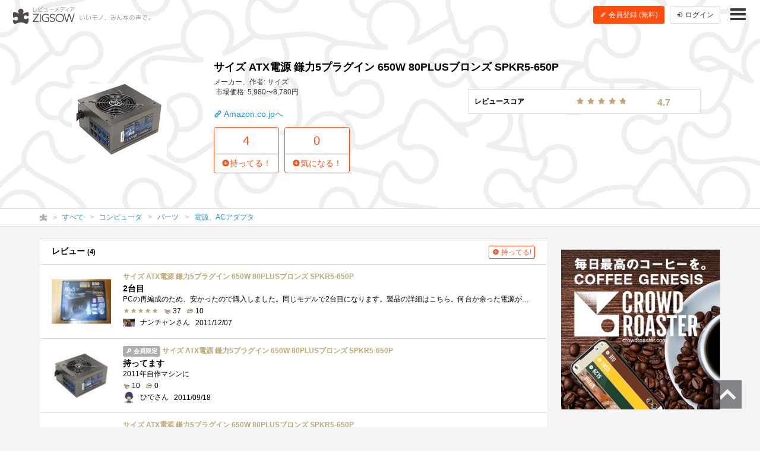

--- FILE ---
content_type: text/html; charset=UTF-8
request_url: https://zigsow.jp/item/188244
body_size: 9709
content:
<!DOCTYPE html>
<html lang="ja" prefix="og: http://ogp.me/ns#">
<head>
<!--
 _____ _____ __    _____ __    _____ _____ _____
|   __|     |  |  |   __|  |  |  _  | __  |   __|
|__   |  |  |  |__|   __|  |__|     |    -|   __|
|_____|_____|_____|__|  |_____|__|__|__|__|_____|
Webエンジニア募集中！
http://solflare.co.jp/recruit/
-->
<meta charset="utf-8">
<meta http-equiv="X-UA-Compatible" content="IE-Edge">
<meta property="og:site_name" content="ジグソー | レビューメディア">
<meta property="og:title" content="サイズ ATX電源 鎌力5プラグイン 650W 80PLUSブロンズ SPKR5-650P | ジグソー | レビューメディア">
<meta property="og:description" content="ZIGSOW (ジグソー) は、いいもの広めるレビューコミュニティ。自分のもちものの良いところ、気に入っているところを自分の言葉で紹介しよう！レアな情報も、ZIGSOWなら見つかる！プレミアムレビューで豪華商品をGET！口コミ情報を元にいろんな繋がりを探そう！">
<meta property="og:type" content="article">
<meta property="og:url" content="https://zigsow.jp/item/188244">
<meta property="og:image" content="https://zigsow.jp/skin/venus/favicon/android-chrome-512x512.png">
<meta property="og:locale" content="ja_JP">
<meta property="fb:app_id" content="231733923543838">
<meta name="viewport" content="width=device-width, initial-scale=1, maximum-scale=1, minimum-scale=1, user-scalable=no, minimal-ui">
<meta name="description" content="ZIGSOW (ジグソー) は、いいもの広めるレビューコミュニティ。自分のもちものの良いところ、気に入っているところを自分の言葉で紹介しよう！レアな情報も、ZIGSOWなら見つかる！プレミアムレビューで豪華商品をGET！口コミ情報を元にいろんな繋がりを探そう！">
<meta name="keywords" content="評価,比較,レビュー,ジグソー">
<meta name="fb:app_id" content="231733923543838">
<meta name="twitter:card" content="summary">
<meta name="twitter:site" content="@zigsow">
<meta name="apple-mobile-web-app-capable" content="yes">
<meta name="apple-mobile-web-app-status-bar-style" content="black">
<meta name="msapplication-TileColor" content="#ffcc22">
<meta name="msapplication-TileImage" content="/skin/venus/favicon/mstile-150x150.png">
<meta name="theme-color" content="#ffffff">
<link rel="shortcut icon" href="/skin/venus/favicon/favicon.ico">
<link rel="apple-touch-icon" sizes="180x180" href="/skin/venus/favicon/apple-touch-icon.png">
<link rel="icon" type="image/png" href="/skin/venus/favicon/android-chrome-192x192.png" sizes="192x192">
<link rel="icon" type="image/png" href="/skin/venus/favicon/android-chrome-512x512.png" sizes="512x512">
<link rel="icon" type="image/png" href="/skin/venus/favicon/favicon-32x32.png" sizes="32x32">
<link rel="icon" type="image/png" href="/skin/venus/favicon/favicon-16x16.png" sizes="16x16">
<link rel="manifest" href="/skin/venus/favicon/manifest.json">
<link rel="mask-icon" href="/skin/venus/favicon/safari-pinned-tab.svg" color="#5bbad5">
<link rel="index" href="https://zigsow.jp/">
<link rel="canonical" href="https://zigsow.jp/item/188244">
<link rel="alternate" href="/sitemap/sitemap-index.xml" type="application/atom+xml">
<link rel="stylesheet" href="/css/venus/zigsow.min.css?7bbbe600e31f8de1293a83adc90b3785" type="text/css">
<script type="text/javascript" src="/js/venus/zigsow.min.js?7ff86123d4f8d9ca5c6900c4f5107c9b"></script>
<script type="text/javascript" src="/js/venus/lazyload.min.js?9eb22a062762d2479dccd4cb36ebfbe3"></script>
<!--[if lt IE 9]>
<script type="text/javascript" src="/js/venus/css3-mediaqueries.js?0a66d92e64fc8522032154234b3ed3fc"></script>
<script type="text/javascript" src="/js/venus/html5shiv.min.js?40bd440d29b3a9371b0c63fec41ee64f"></script>
<![endif]-->
<script type="text/javascript">
$(function() {

	'use strict';

	$.zigsow.sessid = "d41d8cd98f00b204e9800998ecf8427e"
	$.zigsow.module = "lounge"
	$.zigsow.action = "item"
	$.zigsow.rawAction = "page_item"
	$.zigsow.isLogin = false
});
</script>


<title>サイズ ATX電源 鎌力5プラグイン 650W 80PLUSブロンズ SPKR5-650P | ジグソー | レビューメディア</title>
<!-- Global Site Tag (gtag.js) - Google Analytics -->
<script async src="https://www.googletagmanager.com/gtag/js?id=G-819NZSK6L7"></script>
<script>
  window.dataLayer = window.dataLayer || [];
  function gtag(){dataLayer.push(arguments);}
  gtag('js', new Date());

  gtag('config', 'G-819NZSK6L7'); gtag('config', 'UA-4578583-15');
</script>

<script>
(function(w,d,s,l,i){w[l]=w[l]||[];w[l].push({'gtm.start':
new Date().getTime(),event:'gtm.js'});var f=d.getElementsByTagName(s)[0],
j=d.createElement(s),dl=l!='dataLayer'?'&l='+l:'';j.async=true;j.src=
'https://www.googletagmanager.com/gtm.js?id='+i+dl;f.parentNode.insertBefore(j,f);
})

(window,document,'script','dataLayer','GTM-M2MN7KF');
</script>
</head>
<body class="lounge-item">
<noscript><iframe src="https://www.googletagmanager.com/ns.html?id=GTM-M2MN7KF" height="0" width="0" style="display:none;visibility:hidden"></iframe></noscript>
<header class="header-navigation header-navigation-transparent-black">
	<h1>レビューメディア「ジグソー」</h1>
	<div class="container-fluid">
		<div class="navigation-header">
			<a href="/" class="header-logo"><i class="zigsow-header-logo"></i></a>
		</div>
		<div class="navigation-body">
			<div class="navigation-body-inner">
				<ul class="header-navigation-list">
	<li class="item-name">
		<a href="/item/188244">
			<div class="thumbnail thumbnail-square thumbnail-inline" data-src="https://zigsow.jp/img.php?w=76&amp;h=76&amp;a=a&amp;filename=zigsow_item_188244_1304236673.jpg" data-lazy="false"></div>
			<span>サイズ ATX電源 鎌力5プラグイン 650W 80PLUSブロンズ SPKR5-650P</span>
		</a>
	</li>
	<li>
		<a href="/item/188244/review">
			<i class="zigcon zigcon-own-item"></i> 4 レビュー
		</a>
	</li>
	<li class="separator"></li>
	<li class="disabled">
		<a href="/item/188244/interesting">
			<i class="zigcon zigcon-req-item"></i> 0 <span class="unit">気になってる人</span>
		</a>
	</li>
</ul>
			</div>
		</div>
		<div class="navigation-footer">
			<div class="header-btn-group" id="member-regist-in-header">
				<a href="https://zigsow.jp/?m=portal&amp;a=page_regist" class="btn btn-small btn-orange"><i class="zigcon zigcon-pencil"></i> 会員登録 (無料)</a>
				<a href="https://zigsow.jp/?m=portal&amp;a=page_login" class="btn btn-small sp-hidden-disp-inline-block"><i class="zigcon zigcon-login"></i><span class="login-text"> ログイン</span></a>
			</div>
			<ul class="actions">
				<li class="menu"><a href="javascript:void(0)" data-dropdown="#navigation-menu"><i class="zigcon zigcon-menu-bar"></i></a></li>
			</ul>
		</div>
	</div>
	<div class="dropdown navigation-menu lounge" id="navigation-menu">
			<ul class="block-list menu-list-single clearfix">
				<li><a href="/portal/category"><i class="zigcon zigcon-search"></i> カテゴリーから探す</a></li>
				<li><a href="/new/review"><i class="zigcon zigcon-own-item"></i> みんなのレビュー</a></li>
				<li><a href="/review"><i class="zigcon zigcon-premium-review"></i> プレミアムレビュー</a></li>
				<li><a href="/item/ranking"><i class="zigcon zigcon-ranking"></i> アイテムランキング</a></li>
				<li><a href="/special"><i class="zigcon zigcon-special"></i> 特集</a></li>
				<li><a href="/portal/help"><i class="zigcon zigcon-help"></i> ZIGSOWとは?</a></li>
				<li id="member-regist-in-humbuger-menu"><a href="https://zigsow.jp/?m=portal&amp;a=page_regist"><i class="zigcon zigcon-pencil"></i> 会員登録 (無料)</a></li>
				<li><a href="https://zigsow.jp/?m=portal&amp;a=page_login"><i class="zigcon zigcon-login"></i> ログイン</a></li>
				<li><a href="/portal/search"><i class="zigcon zigcon-search"></i> 検索</a></li>
			</ul>
		</div>
	</div>
</header>
<div class="item-header item-cover-image">
	<div class="sp-hidden"><div class="review-score-item">
	<table class="total-review-score review-score-detail-none">
		<tr><td>レビュースコア</td><td><span class="stars" data-rate="47" data-text-score="true"></span></td><td><small>4.7</small></td>
	</table>
</div></div>
	<div class="item-header-body">
		<div class="container">
			<div class="row">
				<div class="col-md-3">
					<div class="thumbnail" data-src="https://zigsow.jp/img.php?w=284&h=284&a=a&filename=zigsow_item_188244_1304236673.jpg"></div>
				</div>
				<div class="col-md-9">
					<h1 class="item-name">サイズ ATX電源 鎌力5プラグイン 650W 80PLUSブロンズ SPKR5-650P</h1>
					<ul class="meta">
						<li>メーカー、作者: サイズ</li>
						<li>市場価格: 5,980〜8,780円</li>
					</ul>
					<div class="item-link">
						<a href="https://zigsow.jp/?m=portal&amp;a=page_purchase&amp;item_id=188244&amp;site=amazon&amp;type=affiliate" target="_blank" class="action"><i class="zigcon zigcon-url"></i> Amazon.co.jpへ</a>
					</div>
					<div class="row">
						<div class="col-md-7">
							<div class="actions">
								<a href="javascript:void(0)" data-dialog="#dialog-own-item-add" class="btn btn-orange-lg-bordered"><div class="btn-orange-lg-top">4</div><div class="btn-orange-lg-bottom"><i class="zigcon zigcon-plus"></i>持ってる！</div></a>
								<a href="javascript:void(0)" data-dialog="#dialog-req-item-add" class="btn btn-orange-lg-bordered"><div class="btn-orange-lg-top">0</div><div class="btn-orange-lg-bottom btn-orange-lg-bottom"><i class="zigcon zigcon-plus"></i>気になる！</div></a>
							</div>
						</div>
					</div>
				</div>
			</div>
		</div>
	</div>
</div>
	<nav class="category-chain">
	<div class="container">
		<ul class="breadcrumb" itemscope itemtype="http://schema.org/BreadcrumbList">
			<li itemprop="itemListElement" itemscope itemtype="http://schema.org/ListItem"><a itemprop="item" href="/"><i class="zigcon zigcon-zigsow"></i><meta itemprop="name" content="ラウンジ" /></a><meta itemprop="position" content="1" /></li>
			<li itemprop="itemListElement" itemscope itemtype="http://schema.org/ListItem"><a itemprop="item" href="/new/review"><span itemprop="name">すべて</span></a><meta itemprop="position" content="2" /></li>
				<li itemprop="itemListElement" itemscope itemtype="http://schema.org/ListItem"><a itemprop="item" href="/category/1/review"><span itemprop="name">コンピュータ</span></a><meta itemprop="position" content="3" /></li>
				<li itemprop="itemListElement" itemscope itemtype="http://schema.org/ListItem"><a itemprop="item" href="/category/701/review"><span itemprop="name">パーツ</span></a><meta itemprop="position" content="4" /></li>
				<li itemprop="itemListElement" itemscope itemtype="http://schema.org/ListItem"><a itemprop="item" href="/category/778/review"><span itemprop="name">電源、ACアダプタ</span></a><meta itemprop="position" content="5" /></li>
				</ul>
	</div>
</nav>
<div class="container">
	<div class="row">
		<div class="main">
			<div class="panel pc-hidden">
				<section>
					<div class="review-score-item">
	<table class="total-review-score review-score-detail-none">
		<tr><td>レビュースコア</td><td><span class="stars" data-rate="47" data-text-score="true"></span></td><td><small>4.7</small></td>
	</table>
</div>
				</section>
			</div>
			<div class="panel">
				<section>
					<header class="panel-header">
						<h3>レビュー <small>(4)</small></h3>
						<a href="javascript:void(0)" data-dialog="#dialog-own-item-add" class="btn btn-mini btn-add btn-orange-bordered"><i class="zigcon zigcon-plus"></i> 持ってる!</a>
					</header>
					
<ul class="block-list own-item-list">
													<li>
				<a href="/item/188244/review/164442">
			<div class="thumbnail" data-src="https://zigsow.jp/img.php?w=120&h=120&a=a&filename=mi_19520_1323251168_21333941.jpg" data-lazy=true>
						</div>
			<div class="list-body">
				<h4 class="item-name">
					
										サイズ ATX電源 鎌力5プラグイン 650W 80PLUSブロンズ SPKR5-650P
				</h4>
				<p class="short-comment">2台目</p>
							<p class="comment">PCの再編成のため、安かったので購入しました。同じモデルで2台目になります。製品の詳細はこちら。何台か余った電源がありますが、余った電�...</p>
							<ul class="meta">
									<li><span class="stars" data-rate="50"></span></li>									<li><span class="zigcon-stack zigcon-cool"></span> 37</li>
					<li><span class="zigcon-stack zigcon-comment"></span> 10</li>
				</ul>
				<ul class="meta">
					<li>
															<div class="thumbnail member-icon"><img src="[data-uri]" width="20" height="13"  /></div>
														</li>
					<li>ナンチャンさん</li>
					<br class="pc-hidden">
										<li>2011/12/07</li>
													</ul>
			</div>
		</a>
	</li>
						
						<li>
				<a href="/item/188244/review/151937">
			<div class="thumbnail" data-src="https://zigsow.jp/img.php?w=120&h=120&a=a&filename=zigsow_item_188244_1304236673.jpg" data-lazy=true>
						</div>
			<div class="list-body">
				<h4 class="item-name">
					<span class="label label-public"><i class="zigcon zigcon-public"></i> 会員限定</span>
										サイズ ATX電源 鎌力5プラグイン 650W 80PLUSブロンズ SPKR5-650P
				</h4>
				<p class="short-comment">持ってます</p>
							<p class="comment">2011年自作マシンに</p>
							<ul class="meta">
																		<li><span class="zigcon-stack zigcon-cool"></span> 10</li>
					<li><span class="zigcon-stack zigcon-comment"></span> 0</li>
				</ul>
				<ul class="meta">
					<li>
															<div class="thumbnail member-icon"><img src="[data-uri]" width="19" height="1"  /></div>
														</li>
					<li>ひでさん</li>
					<br class="pc-hidden">
										<li>2011/09/18</li>
													</ul>
			</div>
		</a>
	</li>
									<li>
				<a href="/item/188244/review/147591">
			<div class="thumbnail" data-src="https://zigsow.jp/img.php?w=120&h=120&a=a&filename=mi_107139_1314975363_49612423.jpg" data-lazy=true>
						</div>
			<div class="list-body">
				<h4 class="item-name">
					
										サイズ ATX電源 鎌力5プラグイン 650W 80PLUSブロンズ SPKR5-650P
				</h4>
				<p class="short-comment">スマート彗星レビュー用</p>
							<p class="comment">スマート彗星レビュー用の電源です．プラグインで，８０Plusブロンズの６５０W電源です．本当は６５０Wもいらないのですが，特価だったので，�...</p>
							<ul class="meta">
									<li><span class="stars" data-rate="50"></span></li>									<li><span class="zigcon-stack zigcon-cool"></span> 24</li>
					<li><span class="zigcon-stack zigcon-comment"></span> 6</li>
				</ul>
				<ul class="meta">
					<li>
															<div class="thumbnail member-icon"><img src="[data-uri]" width="20" height="15"  /></div>
														</li>
					<li>harmankardonさん</li>
					<br class="pc-hidden">
										<li>2011/09/03</li>
													</ul>
			</div>
		</a>
	</li>
									<li>
				<a href="/item/188244/review/122909">
			<div class="thumbnail" data-src="https://zigsow.jp/img.php?w=120&h=120&a=a&filename=mi_19520_1304240928_1243249688.jpg" data-lazy=true>
						</div>
			<div class="list-body">
				<h4 class="item-name">
					
										サイズ ATX電源 鎌力5プラグイン 650W 80PLUSブロンズ SPKR5-650P
				</h4>
				<p class="short-comment">やけくそIYH！！④</p>
							<p class="comment">BLのBIOSアップデート失敗で､CFのレビューに取り掛かるために購入｡発売されたばかりに鎌力5プラグインの650Wモデルです｡80PLUSブロンズです｡鎌�...</p>
							<ul class="meta">
									<li><span class="stars" data-rate="40"></span></li>									<li><span class="zigcon-stack zigcon-cool"></span> 34</li>
					<li><span class="zigcon-stack zigcon-comment"></span> 6</li>
				</ul>
				<ul class="meta">
					<li>
															<div class="thumbnail member-icon"><img src="[data-uri]" width="20" height="13"  /></div>
														</li>
					<li>ナンチャンさん</li>
					<br class="pc-hidden">
										<li>2011/05/01</li>
													</ul>
			</div>
		</a>
	</li>
	</ul>

					</section>
			</div>
			<div class="row">
				<div class="col-md-12">
					<div class="panel">
						<section>
							<h3 class="panel-header">関連アイテム</h3>
								<ul class="block-list req-item-panel-list">
		<li>
		<a href="/item/188849" title="FILCO 直角ケーブル3号 3ピンミッキータイプ・カマ型 60cm FCC60-03">
					<div class="thumbnail" data-src="https://images-na.ssl-images-amazon.com/images/I/41-AaeC0CCL._SL160_.jpg" alt="FILCO 直角ケーブル3号 3ピンミッキータイプ・カマ型 60cm FCC60-03"></div>
					<p class="item-name">FILCO 直角ケーブル3号 3ピンミッキータイプ・カマ型 60cm FCC60-03</p>
		</a>
	</li>
		<li>
		<a href="/item/181845" title="80PLUS STANDARD認証取得 500WPC電源 GE-N500A-C2">
					<div class="thumbnail" data-src="https://images-na.ssl-images-amazon.com/images/I/41kiUlzFZ2L._SL160_.jpg" alt="80PLUS STANDARD認証取得 500WPC電源 GE-N500A-C2"></div>
					<p class="item-name">80PLUS STANDARD認証取得 500WPC電源 GE-N500A-C2</p>
		</a>
	</li>
		<li>
		<a href="/item/180438" title="玄人志向 電源 80PLUS Bronze 630W プラグイン KRPW-P630W/85+">
					<div class="thumbnail" data-src="https://zigsow.jp/img.php?w=76&amp;h=76&amp;a=a&amp;filename=zigsow_item_180438_1325604098.jpg" alt="玄人志向 電源 80PLUS Bronze 630W プラグイン KRPW-P630W/85+"></div>
					<p class="item-name">玄人志向 電源 80PLUS Bronze 630W プラグイン KRPW-P630W/85+</p>
		</a>
	</li>
		<li>
		<a href="/item/188374" title="玄人志向 PC用電源 ATX 定格600W 12cm静音ファン 80PLUS BRONZE取得 KRPW-SS600W/85+">
					<div class="thumbnail" data-src="https://zigsow.jp/img.php?w=76&amp;h=76&amp;a=a&amp;filename=zigsow_item_188374_1304668141.jpg" alt="玄人志向 PC用電源 ATX 定格600W 12cm静音ファン 80PLUS BRONZE取得 KRPW-SS600W/85+"></div>
					<p class="item-name">玄人志向 PC用電源 ATX 定格600W 12cm静音ファン 80PLUS BRONZE取得 KRPW-SS600W/85+</p>
		</a>
	</li>
		<li>
		<a href="/item/162390" title="STRIDER PLUS SST-ST75F-P">
					<div class="thumbnail" data-src="https://zigsow.jp/img.php?w=76&amp;h=76&amp;a=a&amp;filename=zigsow_item_162390_1272548538.jpg" alt="STRIDER PLUS SST-ST75F-P"></div>
					<p class="item-name">STRIDER PLUS SST-ST75F-P</p>
		</a>
	</li>
		<li>
		<a href="/item/183584" title="KEIAN BullMAX 520W電源 KT-520RS">
					<div class="thumbnail" data-src="https://images-na.ssl-images-amazon.com/images/I/317VxBDEvzL._SL160_.jpg" alt="KEIAN BullMAX 520W電源 KT-520RS"></div>
					<p class="item-name">KEIAN BullMAX 520W電源 KT-520RS</p>
		</a>
	</li>
		<li>
		<a href="/item/166736" title="CORSAIR CMPSU-750HXJP">
					<div class="thumbnail" data-src="https://images-na.ssl-images-amazon.com/images/I/21CPMVPDs8L._SL160_.jpg" alt="CORSAIR CMPSU-750HXJP"></div>
					<p class="item-name">CORSAIR CMPSU-750HXJP</p>
		</a>
	</li>
		<li>
		<a href="/item/126876" title="Corsair CRS-CMPSU-850HXJP Corsair HX 850 W 電源">
					<div class="thumbnail" data-src="https://zigsow.jp/img.php?w=76&amp;h=76&amp;a=a&amp;filename=zigsow_item_126876_1324173497.jpg" alt="Corsair CRS-CMPSU-850HXJP Corsair HX 850 W 電源"></div>
					<p class="item-name">Corsair CRS-CMPSU-850HXJP Corsair HX 850 W 電源</p>
		</a>
	</li>
		<li>
		<a href="/item/213573" title="ANTEC　EA-650-PLATINUM　650W　PC電源　80PLUS PLATINUM認証">
					<div class="thumbnail" data-src="https://images-na.ssl-images-amazon.com/images/I/31cy6061yIL._SL160_.jpg" alt="ANTEC　EA-650-PLATINUM　650W　PC電源　80PLUS PLATINUM認証"></div>
					<p class="item-name">ANTEC　EA-650-PLATINUM　650W　PC電源　80PLUS PLATINUM認証</p>
		</a>
	</li>
		<li>
		<a href="/item/165697" title="Corsair Professional Series Gold AX1200">
					<div class="thumbnail" data-src="https://zigsow.jp/img.php?w=76&amp;h=76&amp;a=a&amp;filename=zigsow_item_165697_1370073084.jpg" alt="Corsair Professional Series Gold AX1200"></div>
					<p class="item-name">Corsair Professional Series Gold AX1200</p>
		</a>
	</li>
		<li>
		<a href="/item/172034" title="CORSAIR  80PLUS GOLD認証取得850WPC電源 CMPSU-850AXJP">
					<div class="thumbnail" data-src="https://zigsow.jp/img.php?w=76&amp;h=76&amp;a=a&amp;filename=zigsow_item_172034_1300663579.jpg" alt="CORSAIR  80PLUS GOLD認証取得850WPC電源 CMPSU-850AXJP"></div>
					<p class="item-name">CORSAIR  80PLUS GOLD認証取得850WPC電源 CMPSU-850AXJP</p>
		</a>
	</li>
		<li>
		<a href="/item/117196" title="アンテック ANTEC PC電源 EARTHWATTS 650W電源 EA-650">
					<div class="thumbnail" data-src="https://images-na.ssl-images-amazon.com/images/I/51SBcg2rdsL._SL160_.jpg" alt="アンテック ANTEC PC電源 EARTHWATTS 650W電源 EA-650"></div>
					<p class="item-name">アンテック ANTEC PC電源 EARTHWATTS 650W電源 EA-650</p>
		</a>
	</li>
	</ul>

							</section>
					</div>
				</div>
			</div>
		</div>
		<div class="sidebar">
			



			<div class="panel panel-banner">
	<aside>
		<div class="portal-banner"></div>
	</aside>
</div>
		</div>
	</div>
</div>
<footer class="footer-navigation">
	<div class="container">
		<div class="footer-navigation-menu">
			<ul class="block-list menu-list">
				<li><a href="/">ラウンジ</a></li>
				<li><a href="/review">プレミアムレビュー</a></li>
				<li class="sp-hidden"><a href="/portal/category">カテゴリー</a></li>
				<li class="sp-hidden"><a href="/special">特集</a></li>
				<li class="sp-hidden"><a href="/portal/help">ZIGSOWとは？</a></li>
			</ul>
			<ul class="block-list menu-list">
				<li><a href="https://solflare.co.jp/" target="_blank">運営会社</a></li>
				<li><a href="https://solflare.co.jp/contact/" target="_blank">問い合わせ</a></li>
				<li><a href="https://zigsow.jp/info/terms.html">利用規約</a></li>
				<li><a href="https://solflare.co.jp/privacy/" target="_blank">プライバシーポリシー</a></li>
				<li><a href="https://zigsow.jp/info/policy.html">サイトポリシー</a></li>
				<li><a href="https://solflare.co.jp/business/premiumreview" target="_blank">メーカーの皆様へ</a></li>
			</ul>
			<ul class="block-list menu-list">
				<li><a href="https://www.facebook.com/zigsow" target="_blank"><i class="zigcon zigcon-facebook"></i> 公式 Facebook</a></li>
				<li><a href="https://twitter.com/zigsow" target="_blank"><i class="zigcon zigcon-twitter"></i> 公式 X</a></li>
				<li><a href="https://www.instagram.com/zigsow_official/" target="_blank"><i class="zigcon zigcon-instagram"></i> 公式 Instagram</a></li>
			</ul>
		</div>
		<div class="copyright">
			<div class="logo"><a href="https://zigsow.jp/"></a></div>
			<p class="text">&copy; 2013 zigsow Inc, &copy; 2016 Solflare Inc. <br class="pc-hidden">All rights reserved.</p>
		</div>
	</div>
</footer>
<div class="pagetop"><a href="#pagetop"><i class="zigcon zigcon-pagetop"></i></a></div>

<div class="dialog dialog-login" id="dialog-login">
	<div class="dialog-content">
		<h3><i class="zigcon zigcon-zigsow"></i> ZIGSOW にログイン</h3>
		<p class="info"><a href="https://zigsow.jp/?m=portal&amp;a=page_regist">ZIGSOW会員登録（無料）はこちらから</a></p>
		<div class="dialog-form">
			<form action="https://zigsow.jp/" method="post" id="login-form" novalidate>
<input type="hidden" name="m" value="pc">
<input type="hidden" name="a" value="do_o_login">
				<input type="email" name="username" value="" placeholder="メールアドレス" />
				<input type="password" name="password" value="" placeholder="パスワード" />
				<label><input type="checkbox" name="is_save" value="1">次回から自動的にログイン</label>
			</form>
			<button class="btn btn-submit">ログイン</button>
			<div class="link">
				<a href="https://zigsow.jp/?m=pc&amp;a=page_o_password_query"><small>ログインできない場合はこちら</small></a>
			</div>
		</div>
		<!--<div class="dialog-actions dialog-actions-centered">
			<button class="btn btn-confirm">ログイン</button>
		</div>-->
		<div class="row dialog-footer">
			<a href="javascript:void(0);" data-href="https://zigsow.jp/?m=portal&amp;a=page_extauth_start&amp;site=facebook" class="facebook col-sm-5"><i class="zigcon zigcon-facebook"></i> Facebook</a>
			<a href="javascript:void(0);" data-href="https://zigsow.jp/?m=portal&amp;a=page_extauth_start&amp;site=twitter" class="twitter col-sm-5"><i class="zigcon zigcon-twitter"></i></a>
		</div>
	</div>
</div>







<div class="dialog dialog-message" id="dialog-message">
	<div class="dialog-content">
		<h3></h3>
		<p class="info"></p>
	</div>
</div>
<div class="dialog dialog-confirm" id="dialog-confirm">
	<div class="dialog-content">
		<h3 class="title"></h3>
		<p class="info"></p>
		<div class="dialog-actions dialog-actions-centered">
			<button type="button" class="btn btn-cancel">キャンセル</button>
			<button type="button" class="btn btn-confirm">決定</button>
		</div>
	</div>
</div>

<script type="text/javascript" src="https://spnx.jp/spnx-logger.js"></script>
<script type="text/javascript">
    window.onload = function() {
        window.spnxLog(
            {
                siteId: 'Jv1iizlE8Ai87jiiw7sf'
            }
        );
    };
</script>
</body>
</html>